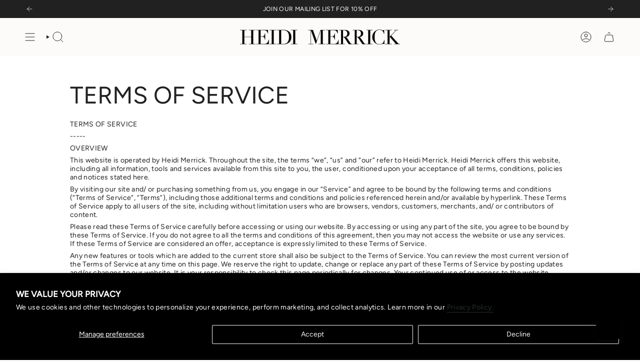

--- FILE ---
content_type: text/json
request_url: https://conf.config-security.com/model
body_size: 90
content:
{"title":"recommendation AI model (keras)","structure":"release_id=0x25:53:7c:3b:5f:4b:23:2a:4b:57:2e:51:7b:36:6e:26:4a:6f:76:30:6f:28:37:67:23:54:2d:45:6f;keras;q3hftk96nu8pmtz6bgvttnep0tfznv1u713rsepdpeltq8jhltvnfhtphdmza0tfpjt82yqo","weights":"../weights/25537c3b.h5","biases":"../biases/25537c3b.h5"}